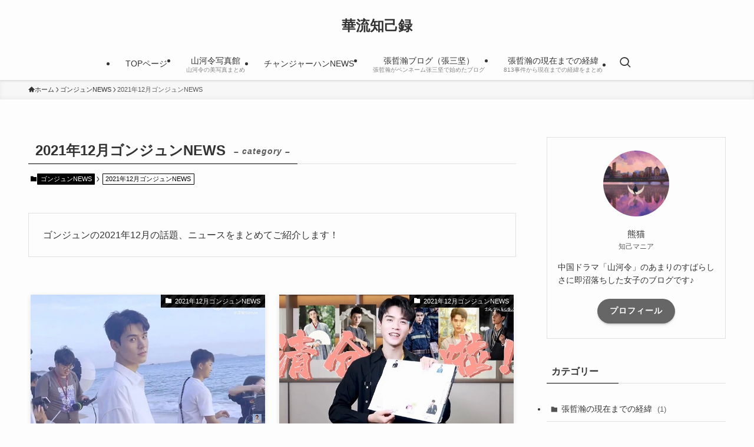

--- FILE ---
content_type: text/html; charset=utf-8
request_url: https://www.google.com/recaptcha/api2/aframe
body_size: 268
content:
<!DOCTYPE HTML><html><head><meta http-equiv="content-type" content="text/html; charset=UTF-8"></head><body><script nonce="7JXuLvjpbPsJkRvdfq_iXw">/** Anti-fraud and anti-abuse applications only. See google.com/recaptcha */ try{var clients={'sodar':'https://pagead2.googlesyndication.com/pagead/sodar?'};window.addEventListener("message",function(a){try{if(a.source===window.parent){var b=JSON.parse(a.data);var c=clients[b['id']];if(c){var d=document.createElement('img');d.src=c+b['params']+'&rc='+(localStorage.getItem("rc::a")?sessionStorage.getItem("rc::b"):"");window.document.body.appendChild(d);sessionStorage.setItem("rc::e",parseInt(sessionStorage.getItem("rc::e")||0)+1);localStorage.setItem("rc::h",'1769361000524');}}}catch(b){}});window.parent.postMessage("_grecaptcha_ready", "*");}catch(b){}</script></body></html>